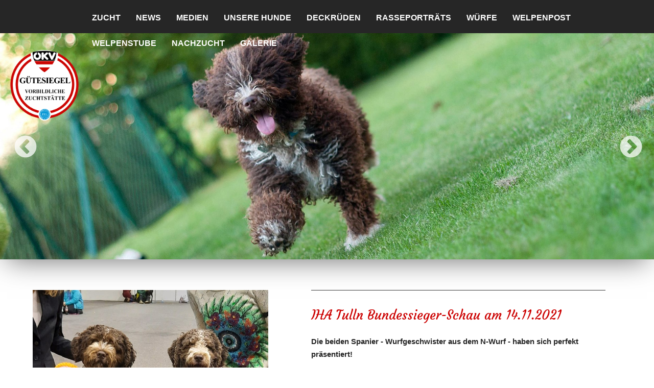

--- FILE ---
content_type: text/html; charset=utf-8
request_url: https://www.vom-lissfeld.at/news/detail/news/iha-tulln-bundessieger-schau-am-14112021/
body_size: 4763
content:
<!DOCTYPE html>
<html class="no-js" lang="de">
<head>

<meta http-equiv="Content-Type" content="text/html; charset=utf-8">
<!-- 
	This website is powered by TYPO3 - inspiring people to share!
	TYPO3 is a free open source Content Management Framework initially created by Kasper Skaarhoj and licensed under GNU/GPL.
	TYPO3 is copyright 1998-2019 of Kasper Skaarhoj. Extensions are copyright of their respective owners.
	Information and contribution at https://typo3.org/
-->

<base href="https://www.vom-lissfeld.at/">

<title>IHA Tulln  Bundessieger-Schau am 14.11.2021 : vom Lissfeld</title>
<meta property="og:title" content="IHA Tulln  Bundessieger-Schau am 14.11.2021" />
<meta property="og:type" content="article" />
<meta property="og:url" content="https://www.vom-lissfeld.at/news/detail/news/iha-tulln-bundessieger-schau-am-14112021/" />
<meta property="og:image" content="https://www.vom-lissfeld.at/fileadmin/_processed_/0/c/csm_2021_Tulln_Perros_dc2198909a.jpg" />
<meta property="og:image:width" content="500" />
<meta property="og:image:height" content="469" />
<meta name="description" content="Die beiden Spanier  -  Wurfgeschwister aus dem N-Wurf  -  haben sich perfekt präsentiert!" />
<meta property="og:description" content="Die beiden Spanier  -  Wurfgeschwister aus dem N-Wurf  -  haben sich perfekt präsentiert!" />
<meta name="generator" content="TYPO3 CMS">
<meta name="viewport" content="initial-scale=1.0, maximum-scale=1.0, user-scalable=0">


<link rel="stylesheet" type="text/css" href="https://www.vom-lissfeld.at/fileadmin/templates/ext/news/Css/news-basic.css?1510814079" media="all">
<link rel="stylesheet" type="text/css" href="https://www.vom-lissfeld.at/typo3temp/assets/css/d42b6e1bdf.css?1501135319" media="all">
<link rel="stylesheet" type="text/css" href="https://www.vom-lissfeld.at/typo3conf/ext/ke_search/res/ke_search_pi1.css?1494856818" media="all">
<link rel="stylesheet" type="text/css" href="https://www.vom-lissfeld.at/typo3conf/ext/cl_jquery_fancybox/Resources/Public/CSS/fancybox3/jquery.fancybox.min.css?1492002295" media="screen">
<link rel="stylesheet" type="text/css" href="https://www.vom-lissfeld.at/typo3conf/ext/powermail/Resources/Public/Css/Basic.css?1494503222" media="all">
<link rel="stylesheet" type="text/css" href="https://www.vom-lissfeld.at/typo3conf/ext/wc_gallery/Resources/Public/Css/wc-gallery.css?1457078219" media="all">
<link rel="stylesheet" type="text/css" href="https://www.vom-lissfeld.at/typo3conf/ext/wc_gallery/Resources/Public/Css/hover-min.css?1456299209" media="all">
<link rel="stylesheet" type="text/css" href="https://www.vom-lissfeld.at/fileadmin/templates/css/jquery-ui-1.10.4.custom.css?1438949095" media="all">
<link rel="stylesheet" type="text/css" href="https://www.vom-lissfeld.at/fileadmin/templates/css/bootstrap.css?1438947818" media="all">
<link rel="stylesheet" type="text/css" href="https://www.vom-lissfeld.at/fileadmin/templates/css/footable.bootstrap.min.css?1484414028" media="all">
<link rel="stylesheet" type="text/css" href="https://www.vom-lissfeld.at/fileadmin/templates/css/sweet-alert.css?1421571284" media="all">
<link rel="stylesheet" type="text/css" href="https://www.vom-lissfeld.at/fileadmin/templates/css/font-awesome.min.css?1466755070" media="all">
<link rel="stylesheet" type="text/css" href="https://www.vom-lissfeld.at/fileadmin/templates/css/slick.css?1438957636" media="all">
<link rel="stylesheet" type="text/css" href="https://www.vom-lissfeld.at/fileadmin/templates/css/slick-theme.css?1492000736" media="all">
<link rel="stylesheet" type="text/css" href="https://www.vom-lissfeld.at/fileadmin/templates/css/jquery.mmenu.all.css?1451511921" media="all">
<link rel="stylesheet" type="text/css" href="https://www.vom-lissfeld.at/fileadmin/templates/css/unite-gallery.css?1451848925" media="all">
<link rel="stylesheet" type="text/css" href="https://www.vom-lissfeld.at/fileadmin/templates/css/ug-theme-default.css?1451848999" media="all">
<link rel="stylesheet" type="text/css" href="https://www.vom-lissfeld.at/fileadmin/templates/outdatedbrowser/outdatedbrowser.min.css?1460980906" media="all">
<link rel="stylesheet" type="text/css" href="https://www.vom-lissfeld.at/typo3temp/ws_scss/main_b892c77fbe1bcf0064d94789f60395a5f30c9b9c.css?1768766711" media="all">



<script src="https://www.vom-lissfeld.at/fileadmin/templates/js/modernizr.js?1451821807" type="text/javascript"></script>
<script src="https://www.vom-lissfeld.at/typo3temp/assets/js/0dc34d954f.js?1733129356" type="text/javascript"></script>


<link rel="canonical" href="https://www.vom-lissfeld.at/news/detail/" />
<meta name="description" content="Die beiden Spanier  -  Wurfgeschwister aus dem N-Wurf  -  haben sich perfekt präsentiert!">
<meta name="rating" content="General">
<meta name="robots" content="index,follow">
<meta name="ICBM" content="47.2672788, 11.392774">
<meta name="geo.position" content="47.2672788;11.392774">
<meta name="geo.region" content="AT">
<meta name="geo.placename" content="Innsbruck">
</head>
<body>
<div id="outdated"></div>
<div class='wrapAll'>
  <div id='headerWrap' class="flexContainer">
    <div id='naviWrap' class="flexContainer">
      <div id='mobileNaviTriggerWrap'><a href='#mobileNaviTrigger' id='hamburger'><span></span></a></div>
      <div id='logo'><a href="https://www.vom-lissfeld.at/"><img src='/fileadmin/templates/images/logo.png' width='260' height='120' title='Vom Lissfeld - Zuchtstätte' alt='Vom Lissfeld - Zuchtstätte Logo' /></a></div>
      <div id='mainNavi'><ul class="nav navbar-nav"><li><a href="https://www.vom-lissfeld.at/" title="ÖKV-Gütesiegel Zuchtstätte &quot;vom Lissfeld&quot;">Zucht</a></li><li class="active"><a href="https://www.vom-lissfeld.at/news/" title="News">News</a></li><li><a href="https://www.vom-lissfeld.at/medien/" title="Medien">Medien</a></li><li class="dropdown"><a href="https://www.vom-lissfeld.at/unsere-hunde/havaneser/" title="Unsere Hunde" class="dropdown-toggle" data-toggle="dropdown">Unsere Hunde<b class="caret"></b></a><ul class="dropdown-menu"><li><a href="https://www.vom-lissfeld.at/unsere-hunde/havaneser/" title="Havaneser">Havaneser</a></li><li><a href="https://www.vom-lissfeld.at/unsere-hunde/spanischer-wasserhund/" title="Spanischer Wasserhund">Spanischer Wasserhund</a></li><li><a href="https://www.vom-lissfeld.at/unsere-hunde/portugiesischer-wasserhund/" title="Portugiesischer Wasserhund">Portugiesischer Wasserhund</a></li><li><a href="https://www.vom-lissfeld.at/unsere-hunde/mops/" title="Mops">Mops</a></li></ul></li><li class="dropdown"><a href="https://www.vom-lissfeld.at/deckrueden/havaneser/" title="Deckrüden" class="dropdown-toggle" data-toggle="dropdown">Deckrüden<b class="caret"></b></a><ul class="dropdown-menu"><li><a href="https://www.vom-lissfeld.at/deckrueden/havaneser/" title="Havaneser">Havaneser</a></li><li><a href="https://www.vom-lissfeld.at/deckrueden/spanischer-wasserhund/" title="Spanischer Wasserhund">Spanischer Wasserhund</a></li></ul></li><li class="dropdown"><a href="https://www.vom-lissfeld.at/rasseportraets/havaneser/" title="Rasseporträts" class="dropdown-toggle" data-toggle="dropdown">Rasseporträts<b class="caret"></b></a><ul class="dropdown-menu"><li><a href="https://www.vom-lissfeld.at/rasseportraets/havaneser/" title="Havaneser">Havaneser</a></li><li><a href="https://www.vom-lissfeld.at/rasseportraets/spanischer-wasserhund/" title="Spanischer Wasserhund">Spanischer Wasserhund</a></li><li><a href="https://www.vom-lissfeld.at/rasseportraets/portugiesischer-wasserhund/" title="Portugiesischer Wasserhund">Portugiesischer Wasserhund</a></li><li><a href="https://www.vom-lissfeld.at/rasseportraets/mops/" title="Mops">Mops</a></li></ul></li><li class="dropdown"><a href="https://www.vom-lissfeld.at/wuerfe/havaneser/" title="Würfe" class="dropdown-toggle" data-toggle="dropdown">Würfe<b class="caret"></b></a><ul class="dropdown-menu"><li><a href="https://www.vom-lissfeld.at/wuerfe/havaneser/" title="Havaneser">Havaneser</a></li><li><a href="https://www.vom-lissfeld.at/wuerfe/spanischer-wasserhund/" title="Spanischer Wasserhund">Spanischer Wasserhund</a></li><li><a href="https://www.vom-lissfeld.at/wuerfe/portugiesischer-wasserhund/" title="Portugiesischer Wasserhund">Portugiesischer Wasserhund</a></li><li><a href="https://www.vom-lissfeld.at/wuerfe/mops/" title="Mops">Mops</a></li><li><a href="https://www.vom-lissfeld.at/wuerfe/golden-retriever/" title="Golden Retriever">Golden Retriever</a></li></ul></li><li><a href="https://www.vom-lissfeld.at/welpenpost/" title="Welpenpost">Welpenpost</a></li><li class="dropdown"><a href="https://www.vom-lissfeld.at/welpenstube/havaneser/" title="Welpenstube" class="dropdown-toggle" data-toggle="dropdown">Welpenstube<b class="caret"></b></a><ul class="dropdown-menu"><li><a href="https://www.vom-lissfeld.at/welpenstube/havaneser/" title="Havaneser">Havaneser</a></li><li><a href="https://www.vom-lissfeld.at/welpenstube/spanischer-wasserhund/" title="Spanischer Wasserhund">Spanischer Wasserhund</a></li><li><a href="https://www.vom-lissfeld.at/welpenstube/portugiesischer-wasserhund/" title="Portugiesischer Wasserhund">Portugiesischer Wasserhund</a></li><li><a href="https://www.vom-lissfeld.at/welpenstube/mops/" title="Mops">Mops</a></li></ul></li><li class="dropdown"><a href="https://www.vom-lissfeld.at/nachzucht/havaneser/" title="Nachzucht" class="dropdown-toggle" data-toggle="dropdown">Nachzucht<b class="caret"></b></a><ul class="dropdown-menu"><li><a href="https://www.vom-lissfeld.at/nachzucht/havaneser/" title="Havaneser">Havaneser</a></li><li><a href="https://www.vom-lissfeld.at/nachzucht/spanischer-wasserhund/" title="Spanischer Wasserhund">Spanischer Wasserhund</a></li></ul></li><li><a href="https://www.vom-lissfeld.at/galerie/" title="Galerie">Galerie</a></li></ul></div>
    </div>
  </div>
  <div id='header' class='clearfix'>
<div id="c387" class="frame frame-default frame-type-dce_dceuid13 frame-layout-0"><div class="slickHeaderWrap" ><div id="slickSlider387" class="slickHeaderSlider slickHeaderSliderPosition" ><div class="slickSliderSingle" ><img src="https://www.vom-lissfeld.at/fileadmin/_processed_/d/1/csm_Lotti_c820116f79.jpg" width="1920" height="700" alt="" /></div><div class="slickSliderSingle" ><img src="https://www.vom-lissfeld.at/fileadmin/_processed_/8/e/csm_Fiona_Header_cd2e4ccf63.jpg" width="1920" height="700" alt="" /></div><div class="slickSliderSingle" ><img src="https://www.vom-lissfeld.at/fileadmin/_processed_/b/0/csm_Havis2_Welen_f73f6dde0f.jpg" width="1920" height="700" alt="" /></div><div class="slickSliderSingle" ><img src="https://www.vom-lissfeld.at/fileadmin/_processed_/5/9/csm_Emma_efac9d2b83.jpg" width="1920" height="700" alt="" /></div><div class="slickSliderSingle" ><img src="https://www.vom-lissfeld.at/fileadmin/_processed_/c/a/csm_DSC00575_c32849020d.jpg" width="1920" height="700" alt="" /></div><div class="slickSliderSingle" ><img src="https://www.vom-lissfeld.at/fileadmin/_processed_/0/1/csm_Havis2_e4f0064e95.jpg" width="1920" height="700" alt="" /></div><div class="slickSliderSingle" ><img src="https://www.vom-lissfeld.at/fileadmin/_processed_/5/2/csm_DSC02452_5d4fc088cd.jpg" width="1920" height="700" alt="" /></div><div class="slickSliderSingle" ><img src="https://www.vom-lissfeld.at/fileadmin/_processed_/6/e/csm_Topleiste_0e60eb5466.jpg" width="1920" height="700" alt="" /></div></div><script>
        window.addEventListener("load", slickSlider387, false);
        function slickSlider387 () {
          
          $("#slickSlider387").slick({
            dots: true,
            infinite: true,
            speed: 1000,
            arrows: true,
            slidesToShow: 1,
            adaptiveHeight: true,
        variableWidth: false,
        centerMode: false,
            autoplay: true,
            autoplaySpeed: 3000
          });
          $('.slickHeaderSlider').show();
        }
      </script></div></div>

</div>
  <div id='main' class='clearfix'>
    
<div id="c397" class="frame frame-default frame-type-list frame-layout-0"><div class="news news-single"><div class="article" itemscope="itemscope" itemtype="http://schema.org/Article"><div class='newsImage'><!-- fal media files --><div class="news-img-wrap"><div class="outer"><div class="mediaelement mediaelement-image"><a href="https://www.vom-lissfeld.at/fileadmin/_processed_/0/c/csm_2021_Tulln_Perros_f339a14491.jpg" title="" class="lightbox" rel=""><img src="https://www.vom-lissfeld.at/fileadmin/userdaten/bilder/News/2021_Tulln_Perros.jpg" width="898" height="841" alt="" /></a></div></div><div class="outer"><div class="mediaelement mediaelement-image"><a href="https://www.vom-lissfeld.at/fileadmin/_processed_/f/1/csm_2021_Tulln_Pillo_9f7e5591f1.jpg" title="" class="lightbox" rel=""><img src="https://www.vom-lissfeld.at/fileadmin/userdaten/bilder/News/2021_Tulln_Pillo.jpg" width="960" height="720" alt="" /></a></div></div></div></div><div class='newsContent'><div class="header"><h2 itemprop="headline">IHA Tulln  Bundessieger-Schau am 14.11.2021</h2></div><!-- teaser --><div class="teaser-text" itemprop="description"><p>Die beiden Spanier  -  Wurfgeschwister aus dem N-Wurf  -  haben sich perfekt präsentiert!</p></div><!-- main text --><div class="news-text-wrap" itemprop="articleBody"><p>Never Enough Nini vom Lissfeld&nbsp;(Besitzerin:&nbsp; Bianca Gebetsberger) wurde mit V1, CAC, CACIB, BOS bewertet;</p><p>ihr Bruder Never Give Up vom Lissfeld &quot;Pillo&quot;&nbsp;(Besitzer: Familie Rösner) mit V1, CAC, CACIB und BOB.</p><p>Richterin: Mag. H. Maissen-Jarisch</p><p>&nbsp;</p><p>Herzliche Gratulation den stolzen Besitzern!</p><p>&nbsp;</p><p>&nbsp;</p><p>&quot;Pillo&quot; ist nach diesem aufregenden Tag rechtschaffen müde.</p><p>Aber auf diesen Lorbeeren lässt sich auch wirklich gut ruhen. ;-)</p></div><!-- related things --><div class="news-related-wrap"></div><div class="footer"><p><!-- date --><span class="news-single-date"><time datetime="2021-11-14">
							14.11.2021
							<meta itemprop="datePublished" content="2021-11-14" /></time></span></p></div><!-- Link Back --><div class="news-backlink-wrap"><a href="https://www.vom-lissfeld.at/news/">
						Zurück zur Übersicht
					</a></div></div></div></div></div>


  </div>
  <div id='footer' class='clearfix'>
    <div class='csc-lightgrey'>
      <div class='footerGap'>
        <div id='links'>
<div id="c524" class="frame frame-default frame-type-dce_dceuid50 frame-layout-0"><div class="tx-dce-pi1"><div class="textWrap"><div class="heading2"><h2>Hundezuchtverbände</h2></div><div class="txt"><p>Österreichischer Kynologenverband<br /><a href="http://www.oekv.at/" target="_blank">www.oekv.at</a><br /> &nbsp;<br /> Zwerggriffon-Löwchen-Havaneser Club Austria<br /><a href="https://www.gesellschaftshunde.com/" target="_blank">www.gesellschaftshunde.com</a><br /><br /> Österreichischer Mopsclub<br /><a href="https://www.mops.at/" target="_blank">www.mops.at</a></p></div></div></div></div>

</div>
        <div id='contact'>
<div id="c388" class="frame frame-default frame-type-dce_dceuid15 frame-layout-0"><header><h2 class="">
				Kontakt
			</h2></header><div class="tx-dce-pi1"><div itemscope itemtype="http://schema.org/LocalBusiness"><h3><span itemprop="name">Dr. Christa &amp; Veronika Kubasta</span></h3><div style='margin-bottom: 6px;' itemprop="address" itemscope itemtype="http://schema.org/PostalAddress"><span itemprop="streetAddress">Spaunstraße 64</span><br /><span itemprop="postalCode">4020 </span><span itemprop="addressRegion">Linz</span><br /><span itemprop="addressCountry">Österreich</span></div>
  
  
    Tel: <span itemprop="telephone">+43(0)732 348630</span><br />
  
  
    E-Mail: <a itemprop="email" href="mailto:havaneser@vom-lissfeld.at">havaneser@vom-lissfeld.at</a><br />
  
  
    www: <a itemprop="url" href="http://www.vom-lissfeld.at">www.vom-lissfeld.at</a></div></div></div>

</div>
      </div>
    </div>
    <div class='csc-darkgrey'>
      <div class='footerGap'>
        <div id='copyright'>
<div id="c333" class="frame frame-default frame-type-text frame-layout-0"><p>© 1999 - 2016 Online Cooperation ccm&nbsp;GmbH</p></div>

</div>
        <div id='social'></div>
        <div id='metaNavi'>
<div id="c332" class="frame frame-default frame-type-menu_subpages frame-layout-0"><ul><li><a href="https://www.vom-lissfeld.at/impressum/" title="Impressum"><span>Impressum</span></a></li><li><a href="https://www.vom-lissfeld.at/datenschutz/" title="Datenschutz"><span>Datenschutz</span></a></li><li><a href="https://www.vom-lissfeld.at/sitemap/" title="Sitemap"><span>Sitemap</span></a></li></ul></div>

</div>
      </div>
    </div>
  </div>
  <div id='invisible'>
    <nav id='mobileNavi'><ul><li><a href="https://www.vom-lissfeld.at/" title="Zucht">Zucht</a></li><li class='Selected'><a href="https://www.vom-lissfeld.at/news/" class="current">News</a></li><li><a href="https://www.vom-lissfeld.at/medien/" title="Medien">Medien</a></li><li><a href="https://www.vom-lissfeld.at/unsere-hunde/havaneser/" title="Unsere Hunde">Unsere Hunde</a><ul><li><a href="https://www.vom-lissfeld.at/unsere-hunde/havaneser/" title="Havaneser">Havaneser</a></li><li><a href="https://www.vom-lissfeld.at/unsere-hunde/spanischer-wasserhund/" title="Spanischer Wasserhund">Spanischer Wasserhund</a></li><li><a href="https://www.vom-lissfeld.at/unsere-hunde/portugiesischer-wasserhund/" title="Portugiesischer Wasserhund">Portugiesischer Wasserhund</a></li><li><a href="https://www.vom-lissfeld.at/unsere-hunde/mops/" title="Mops">Mops</a></li></ul></li><li><a href="https://www.vom-lissfeld.at/deckrueden/havaneser/" title="Deckrüden">Deckrüden</a><ul><li><a href="https://www.vom-lissfeld.at/deckrueden/havaneser/" title="Havaneser">Havaneser</a></li><li><a href="https://www.vom-lissfeld.at/deckrueden/spanischer-wasserhund/" title="Spanischer Wasserhund">Spanischer Wasserhund</a></li></ul></li><li><a href="https://www.vom-lissfeld.at/rasseportraets/havaneser/" title="Rasseporträts">Rasseporträts</a><ul><li><a href="https://www.vom-lissfeld.at/rasseportraets/havaneser/" title="Havaneser">Havaneser</a></li><li><a href="https://www.vom-lissfeld.at/rasseportraets/spanischer-wasserhund/" title="Spanischer Wasserhund">Spanischer Wasserhund</a></li><li><a href="https://www.vom-lissfeld.at/rasseportraets/portugiesischer-wasserhund/" title="Portugiesischer Wasserhund">Portugiesischer Wasserhund</a></li><li><a href="https://www.vom-lissfeld.at/rasseportraets/mops/" title="Mops">Mops</a></li></ul></li><li><a href="https://www.vom-lissfeld.at/wuerfe/havaneser/" title="Würfe">Würfe</a><ul><li><a href="https://www.vom-lissfeld.at/wuerfe/havaneser/" title="Havaneser">Havaneser</a></li><li><a href="https://www.vom-lissfeld.at/wuerfe/spanischer-wasserhund/" title="Spanischer Wasserhund">Spanischer Wasserhund</a></li><li><a href="https://www.vom-lissfeld.at/wuerfe/portugiesischer-wasserhund/" title="Portugiesischer Wasserhund">Portugiesischer Wasserhund</a></li><li><a href="https://www.vom-lissfeld.at/wuerfe/mops/" title="Mops">Mops</a></li><li><a href="https://www.vom-lissfeld.at/wuerfe/golden-retriever/" title="Golden Retriever">Golden Retriever</a></li></ul></li><li><a href="https://www.vom-lissfeld.at/welpenpost/" title="Welpenpost">Welpenpost</a></li><li><a href="https://www.vom-lissfeld.at/welpenstube/havaneser/" title="Welpenstube">Welpenstube</a><ul><li><a href="https://www.vom-lissfeld.at/welpenstube/havaneser/" title="Havaneser">Havaneser</a></li><li><a href="https://www.vom-lissfeld.at/welpenstube/spanischer-wasserhund/" title="Spanischer Wasserhund">Spanischer Wasserhund</a></li><li><a href="https://www.vom-lissfeld.at/welpenstube/portugiesischer-wasserhund/" title="Portugiesischer Wasserhund">Portugiesischer Wasserhund</a></li><li><a href="https://www.vom-lissfeld.at/welpenstube/mops/" title="Mops">Mops</a></li></ul></li><li><a href="https://www.vom-lissfeld.at/nachzucht/havaneser/" title="Nachzucht">Nachzucht</a><ul><li><a href="https://www.vom-lissfeld.at/nachzucht/havaneser/" title="Havaneser">Havaneser</a></li><li><a href="https://www.vom-lissfeld.at/nachzucht/spanischer-wasserhund/" title="Spanischer Wasserhund">Spanischer Wasserhund</a></li></ul></li><li><a href="https://www.vom-lissfeld.at/galerie/" title="Galerie">Galerie</a></li></ul></nav>
    <div id='mobileNaviPhone'><a href='tel:+43732348630'><span class="glyphicon glyphicon-earphone" aria-hidden="true"></span> +43 732-34 86 30 (Dr. Christa Kubasta)</a><br /><br /> <a href='tel:+436803178976'><span class="glyphicon glyphicon-earphone" aria-hidden="true"></span> +43 680-31 78 97 6 (Veronika Kubasta LL.B.BSc)</a></div>
  </div>
</div>
<script id="powermail_marketing_information" data-pid="60" data-language="0"></script>
<script src="https://code.jquery.com/jquery-3.2.1.min.js" type="text/javascript"></script>
<script src="https://code.jquery.com/ui/1.12.1/jquery-ui.min.js" type="text/javascript"></script>
<script src="https://www.vom-lissfeld.at/typo3conf/ext/cl_jquery_fancybox/Resources/Public/JavaScript/jquery.mousewheel-3.0.6.pack.js?1492002295" type="text/javascript"></script>
<script src="https://www.vom-lissfeld.at/typo3conf/ext/cl_jquery_fancybox/Resources/Public/JavaScript/fancybox3/jquery.fancybox.min.js?1492002295" type="text/javascript"></script>
<script src="https://www.vom-lissfeld.at/typo3conf/ext/cl_jquery_fancybox/Resources/Public/JavaScript/fancybox3/helper.js?1492002295" type="text/javascript"></script>
<script src="https://www.vom-lissfeld.at/typo3conf/ext/powermail/Resources/Public/JavaScripts/Powermail/Marketing.min.js?1494503222" type="text/javascript"></script>
<script src="https://www.vom-lissfeld.at/typo3conf/ext/wc_gallery/Resources/Public/Js/main.js?1491997893" type="text/javascript"></script>
<script src="https://www.vom-lissfeld.at/fileadmin/templates/js/classie.js?1438947430" type="text/javascript"></script>
<script src="https://www.vom-lissfeld.at/fileadmin/templates/js/footable.min.js?1484414028" type="text/javascript"></script>
<script src="https://www.vom-lissfeld.at/fileadmin/templates/js/sweet-alert.min.js?1421571284" type="text/javascript"></script>
<script src="https://www.vom-lissfeld.at/fileadmin/templates/js/slick.js?1481025290" type="text/javascript"></script>
<script src="https://www.vom-lissfeld.at/fileadmin/templates/js/jquery.mmenu.min.all.js?1425535436" type="text/javascript"></script>
<script src="https://www.vom-lissfeld.at/fileadmin/templates/js/picturefill.min.js?1451599950" type="text/javascript"></script>
<script src="https://www.vom-lissfeld.at/fileadmin/templates/js/unitegallery.min.js?1449261844" type="text/javascript"></script>
<script src="https://www.vom-lissfeld.at/fileadmin/templates/js/ug-theme-default.js?1449261844" type="text/javascript"></script>
<script src="https://www.vom-lissfeld.at/fileadmin/templates/js/ug-theme-tiles.js?1449261844" type="text/javascript"></script>
<script src="https://www.vom-lissfeld.at/fileadmin/templates/outdatedbrowser/outdatedbrowser.min.js?1457347866" type="text/javascript"></script>
<script src="https://www.vom-lissfeld.at/fileadmin/templates/js/outdatedbrowser.js?1460980998" type="text/javascript"></script>
<script src="https://www.vom-lissfeld.at/fileadmin/templates/js/main.js?1662025840" type="text/javascript"></script>
<script src="https://www.vom-lissfeld.at/typo3temp/assets/js/5349cc8de7.js?1496378636" type="text/javascript"></script>

<!--[if lte IE 7 ]>
      <script type="text/javascript" src="/fileadmin/templates/js/border-box.js"></script>
      <script type="text/javascript" src="/fileadmin/templates/js/selectivizr-min.js"></script>
      <![endif]-->
      
      <script>

      </script>
    
<script>
  

</script>
</body>
</html>

--- FILE ---
content_type: text/css
request_url: https://www.vom-lissfeld.at/typo3temp/ws_scss/main_b892c77fbe1bcf0064d94789f60395a5f30c9b9c.css?1768766711
body_size: 5313
content:
/* scss examples  */
@font-face {
  font-family: 'Francois One';
  font-style: normal;
  font-weight: 400;
  font-display: swap;
  src: url('/fileadmin/templates/fonts/francois/Francois-One-Regular.eot');
  /* IE9 */
  src: url('/fileadmin/templates/fonts/francois/Francois-One-Regular.eot?#iefix') format('embedded-opentype'), url('/fileadmin/templates/fonts/francois/Francois-One-Regular.woff2') format('woff2'), url('/fileadmin/templates/fonts/francois/Francois-One-Regular.woff') format('woff'), url('/fileadmin/templates/fonts/francois/Francois-One-Regular.ttf') format('truetype'), url('/fileadmin/templates/fonts/francois/Francois-One-Regular.svg#FrancoisOne') format('svg');
  /* IE6-IE8 */
  /* Modern Browsers */
  /* Modern Browsers */
  /* Safari, Android, iOS */
  /* Legacy iOS */ }

@font-face {
  font-family: 'Courgette';
  font-style: normal;
  font-weight: 400;
  font-display: swap;
  src: url('/fileadmin/templates/fonts/courgette/Courgette-Regular.eot');
  /* IE9 */
  src: url('/fileadmin/templates/fonts/courgette/Courgette-Regular.eot?#iefix') format('embedded-opentype'), url('/fileadmin/templates/fonts/courgette/Courgette-Regular.woff2') format('woff2'), url('/fileadmin/templates/fonts/courgette/Courgette-Regular.woff') format('woff'), url('/fileadmin/templates/fonts/courgette/Courgette-Regular.ttf') format('truetype'), url('/fileadmin/templates/fonts/courgette/Courgette-Regular.svg#Courgette') format('svg');
  /* IE6-IE8 */
  /* Modern Browsers */
  /* Modern Browsers */
  /* Safari, Android, iOS */
  /* Legacy iOS */ }

.csc-lightgrey h1, .csc-darkgrey h1, .csc-lightgrey h2, .csc-darkgrey h2, .csc-lightgrey h3, .csc-darkgrey h3, .csc-lightgrey h4, .csc-darkgrey h4, .csc-lightgrey h5, .csc-darkgrey h5, .csc-lightgrey p, .csc-darkgrey p {
  color: #262626;
  padding: 0; }
  .csc-lightgrey .textWrap, .csc-darkgrey .textWrap {
    text-align: center; }
  .csc-lightgrey .footerGap .textWrap, .csc-darkgrey .footerGap .textWrap {
    text-align: left;
    line-height: 150%; }
  .csc-lightgrey .footerGap .textWrap h2, .csc-darkgrey .footerGap .textWrap h2, .csc-lightgrey #contact h3, .csc-darkgrey #contact h3 {
    font-size: 17px;
    padding-bottom: 10px; }
  .csc-lightgrey a, .csc-darkgrey a {
    color: #fff;
    text-decoration: underline; }

.csc-darkgrey h1, .csc-darkgrey h2, .csc-darkgrey h3, .csc-darkgrey h4, .csc-darkgrey h5, .csc-darkgrey p {
  color: #fff; }
  .csc-darkgrey h3 {
    padding-bottom: 20px; }
  .csc-darkgrey h2 {
    padding: 10px 0 20px 0; }

#main .csc-lightgrey h3 {
  padding-bottom: 20px; }
  #main .csc-lightgrey h2 {
    padding: 10px 0 20px 0;
    color: #c00; }
  #main .csc-lightgrey h1 {
    padding: 0 0 10px 0; }
/****************************************
 ************ basic settings ************
 ****************************************/
*, *:before, *:after {
  padding: 0;
  margin: 0;
  -webkit-box-sizing: border-box;
  -moz-box-sizing: border-box;
  box-sizing: border-box; }

html {
  margin: 0;
  padding: 0;
  overflow-x: hidden; }

body, nav, a, p {
  margin: 0;
  padding: 0; }

body {
  font-family: Arial, sans-serif;
  font-size: 16px;
  font-size: 1.6rem;
  font-weight: normal;
  line-height: 160% !important;
  color: #000; }

h1, h2, h3, h4, h5 {
  margin: 0;
  font-family: 'Courgette', cursive;
  line-height: 150%; }

h1 {
  padding: 0 0 10px 0;
  font-size: 40px;
  color: #262626;
  font-family: 'Francois One', sans-serif; }

h2 a, h3 a, a:hover h3, h4 a, h5 a {
  color: #c00;
  -webkit-transition: all 0.3s ease-in;
  -moz-transition: all 0.3s ease-in;
  -o-transition: all 0.3s ease-in; }

h2 {
  padding: 10px 0 20px 0;
  font-size: 25px;
  color: #c00; }

h3.center {
  text-align: center;
  padding-bottom: 20px; }

h3 {
  padding: 0px 0 0px 0;
  font-size: 20px;
  color: #262626; }

h4, h5 {
  padding: 10px;
  font-size: 16px;
  color: #262626; }

ol, ul {
  margin: 0;
  padding: 0 0 0 20px; }

img {
  max-width: 100%;
  height: auto;
  width: auto; }

a, a:active {
  text-decoration: none; }

a:hover {
  text-decoration: underline; }

*:focus, *:active {
  outline: none !important; }

iframe {
  max-width: 100%; }

caption {
  font-style: italic; }

.t3js-icon img {
  height: 16px;
  width: 16px; }

.flexContainer, .flexContainer768, .footerGap, #metaNavi ul {
  display: flex; }

.csc-darkgrey {
  background-color: #333;
  color: #262626; }

.coloredtext {
  color: red; }

.csc-lightgrey {
  background-color: #efefef;
  color: #262626; }

.csc-grey {
  background-color: #ccc; }
/****************************************
 *********** DCE Slick Slider ***********
 ****************************************/
/****************************************
 **************** Layout ****************
 ****************************************/
/***** navigation *****/

#naviWrap {
  padding: 10px;
  position: absolute;
  width: 100%;
  z-index: 1000;
  background-color: #262626;
  -webkit-box-pack: justify;
  -ms-flex-pack: justify;
  justify-content: space-between;
  -webkit-box-align: start;
  -ms-flex-align: start;
  align-items: flex-start;
  max-height: 65px; }

.navbar-nav {
  font-weight: bold;
  text-transform: uppercase; }

.navbar-nav > li > a {
  color: #fff;
  text-decoration: none;
  -webkit-transition: all 0.3s ease-in;
  -moz-transition: all 0.3s ease-in;
  -o-transition: all 0.3s ease-in; }

.navbar-nav > li > a:hover {
  background-color: transparent;
  color: #c00;
  -webkit-transition: all 0.3s ease-in;
  -moz-transition: all 0.3s ease-in;
  -o-transition: all 0.3s ease-in; }

.nav > li > a:hover, .nav > li > a:focus {
  background-color: transparent; }

.dropdown-menu {
  background-color: #262626;
  border: 0; }

.dropdown-menu > li > a {
  color: #fff;
  -webkit-transition: all 0.3s ease-in;
  -moz-transition: all 0.3s ease-in;
  -o-transition: all 0.3s ease-in; }

.dropdown-menu > li > a:hover {
  background-color: #fff;
  -webkit-transition: all 0.3s ease-in;
  -moz-transition: all 0.3s ease-in;
  -o-transition: all 0.3s ease-in; }

.dropdown-menu > .active > a, .dropdown-menu > .active > a:hover, .dropdown-menu > .active > a:focus {
  color: #262626;
  text-decoration: none;
  background-color: #fff;
  outline: 0; }
/***** logo *****/
#logo {
  position: relative;
  top: 75px;
  left: 0px;
  max-width: 50%;
  text-align: center; }

#logo {
  flex-grow: 1; }

#logo a {
  display: inline-block; }

#logo a img {
  max-width: 155px; }

#mainNavi {
  flex-grow: 1; }

#langNavi ul {
  -webkit-box-pack: justify;
  -ms-flex-pack: justify;
  justify-content: space-between;
  list-style: none; }

#langNavi ul li {
  padding-left: 8px; }
/***** header *****/
#header {
  padding-top: 41px;
  -webkit-box-shadow: 0px 14px 51px -13px rgba(0, 0, 0, 0.58);
  -moz-box-shadow: 0px 14px 51px -13px rgba(0, 0, 0, 0.58);
  box-shadow: 0px 14px 51px -13px rgba(0, 0, 0, 0.58); }
/***** content *****/
#clickpath {
  margin: 0; }

#main {
  padding-top: 30px; }

#main .frame {
  padding: 30px 0px;
  margin: 0 auto;
  max-width: 1280px; }

#main .frame.lessPadding {
  padding: 0px 0px 30px 0; }

.flexContainer768 {
  display: -webkit-box;
  display: -webkit-flex;
  display: -ms-flexbox;
  display: flex;
  max-width: 1280px;
  margin: 0 auto; }

.col2item {
  padding: 0 3% 0 0%;
  width: 50%; }

.col2item.last, .col3item.last {
  padding-right: 0; }

.col3item {
  padding: 0 3% 0 0%;
  width: 33.33%; }

#main .csc-sitemap {
  max-width: 50%; }

#links {
  display: block;
  flex-grow: 2;
  padding-right: 20px; }
/*
 #sitemap ul {
 padding: 0;
 }
 #sitemap ul ul {
 padding-left: 20px;
 }
 #sitemap ul ul ul {
 @extend .flexContainer;
 flex-flow: flex-start;
 }
 #sitemap ul ul ul li {
 padding-right: 10px;
 }
 */
#contact {
  flex-grow: 1;
  line-height: 150%; }

#contact header {
  display: none; }

#metaNavi ul li {
  padding-left: 10px; }

#metaNavi ul li a {
  color: #fff;
  text-decoration: none;
  -webkit-transition: all 0.3s ease-in;
  -moz-transition: all 0.3s ease-in;
  -o-transition: all 0.3s ease-in; }

#metaNavi ul li a:hover {
  color: #c00;
  -webkit-transition: all 0.3s ease-in;
  -moz-transition: all 0.3s ease-in;
  -o-transition: all 0.3s ease-in; }
/***** footer *****/
#footer {
  font-size: 14px; }

#footer .firstWrap {
  background-color: #c00;
  padding: 30px;
  color: #262626; }

#footer .secondWrap {
  background-color: #333;
  padding: 15px;
  color: #262626; }

#footer .csc-lightgrey {
  padding: 30px 10px; }

#footer .csc-darkgrey {
  padding: 15px 10px; }

#footer a {
  color: #262626; }

#footer ul li {
  list-style-type: none; }

.footerGap {
  max-width: 1280px;
  margin: 0 auto;
  justify-content: space-between; }

#copyright, #social {
  text-align: center;
  margin-bottom: 10px; }

#metaNavi ul {
  padding: 0;
  justify-content: space-around; }
/****************************************
 ************** news **************
 ****************************************/
.news .article {
  padding-bottom: 15px;
  margin-bottom: 15px;
  display: -webkit-box;
  display: -ms-flexbox;
  display: flex;
  -webkit-box-pack: justify;
  -ms-flex-pack: justify;
  justify-content: space-between;
  flex-direction: row; }

.news .footer {
  border-top: 0;
  color: #efefef; }

span.news-list-date {
  color: #333; }

.news .header {
  width: 100%;
  position: relative;
  border-top: solid 1px #333;
  padding-top: 20px; }

.news .header a:hover {
  color: #262626; }

.news-related-wrap {
  margin: 50px 0; }

.news-related {
  width: 100%;
  padding: 20px 5px;
  border: 0;
  display: table-cell;
  background-color: #efefef; }

.news-related h3 {
  margin-bottom: 20px !important;
  text-align: center; }

.news-related ul {
  list-style-type: none; }

.more {
  text-align: left;
  display: block;
  text-decoration: none !important;
  margin-top: 40px;
  font-weight: 400;
  cursor: pointer;
  background: #c00;
  width: 50%;
  padding: 5px;
  text-align: center;
  color: #fff; }

.more:hover {
  background: #262626;
  color: #fff; }

.news-single .article .news-img-wrap {
  float: none;
  width: 100%;
  margin: 0 0 0 0; }

.news.news-single .newsImage {
  max-width: 45%;
  padding-right: 5%; }

.news-single-date {
  text-align: right;
  width: 100%;
  border-top: solid 1px;
  margin: 20px 0;
  padding-top: 10px;
  color: #262626; }

.news-single .teaser-text {
  font-size: 15px;
  color: #262626;
  font-weight: bold;
  padding-bottom: 30px; }

.news .article .news-img-wrap .outer {
  margin-bottom: 20px; }

.news .article .news-img-wrap a {
  display: block;
  float: none;
  padding: 0;
  border: 0;
  background: transparent;
  text-align: center; }

.news.news-single .article h3 {
  margin-bottom: 5px;
  border-bottom: solid 1px #efefef;
  padding-bottom: 5px; }

.newsImg {
  padding-right: 5%; }

.newsImg, .newsContent {
  width: 50%; }

.news-backlink-wrap {
  background-color: #262626;
  padding: 5px;
  text-align: center;
  border: solid 1px #262626;
  -webkit-transition: all 0.3s ease-in;
  -moz-transition: all 0.3s ease-in;
  -o-transition: all 0.3s ease-in;
  margin-bottom: 50px; }

.news-backlink-wrap:hover {
  background-color: #fff;
  color: #262626;
  -webkit-transition: all 0.3s ease-in;
  -moz-transition: all 0.3s ease-in;
  -o-transition: all 0.3s ease-in; }

.news-backlink-wrap a {
  color: #fff;
  -webkit-transition: all 0.3s ease-in;
  -moz-transition: all 0.3s ease-in;
  -o-transition: all 0.3s ease-in; }

.news-backlink-wrap a:hover, .news-backlink-wrap:hover a {
  color: #262626;
  -webkit-transition: all 0.3s ease-in;
  -moz-transition: all 0.3s ease-in;
  -o-transition: all 0.3s ease-in; }
/****************************************
 ************** dce **************
 ****************************************/
.elementWrap.abstand {
  padding-top: 70px; }

.elementWrap.link {
  margin-bottom: 30px; }

.elementWrap {
  display: -webkit-box;
  display: -ms-flexbox;
  display: flex;
  -webkit-box-pack: justify;
  -ms-flex-pack: justify;
  justify-content: space-between; }

.innerWrap {
  display: -webkit-box;
  display: -ms-flexbox;
  display: flex;
  -webkit-box-pack: justify;
  -ms-flex-pack: justify;
  justify-content: space-between; }

.text {
  line-height: 150%;
  /*padding: 0 70px 30px 150px;*/
  padding: 0 30px 30px 0px;
  max-width: 720px; }

.text.customerTestimonials {
  line-height: 120%;
  padding: 0 70px 30px 150px;
  max-width: 900px; }

.elementWrap.link {
  display: -webkit-box;
  display: -ms-flexbox;
  display: flex;
  -webkit-box-pack: justify;
  -ms-flex-pack: justify;
  justify-content: space-between;
  flex-wrap: wrap;
  position: relative; }

.imageHeadline {
  width: 100%;
  display: flex;
  align-items: center;
  position: absolute;
  max-height: 530px;
  height: 100%;
  left: 0;
  right: 0;
  top: 0;
  bottom: 0; }

.imageHeadline a {
  width: 100%; }

.imageHeadline h3 {
  font-size: 80px;
  text-align: center;
  background-color: rgba(250, 250, 250, 0.4);
  padding: 10px; }

.bildHeadline {
  width: 100%;
  max-height: 530px;
  height: 100%;
  max-width: 100%; }

.bild {
  max-width: 530px;
  width: 100%; }

.fullCoverImage {
  background-size: cover;
  background-position: center center;
  height: 100%;
  width: auto;
  background-size: cover;
  background-position: center center;
  height: 100%;
  width: auto;
  min-height: 530px; }

.fullCoverImage.link {
  min-height: 300px; }

span.ui-accordion-header-icon.ui-icon.ui-icon-triangle-1-e.link {
  float: left;
  clear: both;
  margin-right: 15px; }

.textfull {
  line-height: 120%;
  padding: 0 70px 30px 150px;
  width: 100%; }
/***** Accordion *****/
.dce-accordion {
  margin-bottom: 50px; }

.ui-state-default, .ui-widget-content .ui-state-default, .ui-widget-header .ui-state-default {
  border: 0;
  background: #efefef;
  font-weight: normal;
  color: #262626; }

.ui-accordion .ui-accordion-content {
  padding: 20px 20px 0 20px;
  border-top: 0;
  overflow: auto;
  border: 0;
  font-size: 14px;
  line-height: 150%; }
/***** Powermail *****/
.tx-powermail .container-fluid {
  padding-right: 0;
  padding-left: 0; }

.powermail_field {
  margin-bottom: 10px; }

.nolabel label {
  display: none; }

.nolabel input, .nolabel textarea {
  padding: 8px 8px 8px 30px;
  width: 100%;
  background-color: #efefef;
  border: 0; }

input.powermail_captcha {
  width: 50%; }

input.powermail_submit {
  background-color: #262626;
  color: #fff;
  width: 100%; }

input.powermail_submit {
  background-color: #262626;
  color: #fff;
  width: 100%;
  border: 0;
  padding: 8px 8px 8px 30px;
  -webkit-transition: all 0.3s ease-in;
  -moz-transition: all 0.3s ease-in;
  -o-transition: all 0.3s ease-in; }

input.powermail_submit:hover {
  background-color: #c00;
  -webkit-transition: all 0.3s ease-in;
  -moz-transition: all 0.3s ease-in;
  -o-transition: all 0.3s ease-in; }

.powermail_fieldwrap.powermail_fieldwrap_type_submit {
  margin: 25px 0 35px 0; }

legend.powermail_legend {
  padding: 10px 0 10px 0;
  font-family: 'Courgette', cursive;
  font-size: 25px;
  color: #c00; }
/***** something else *****/
.ug-lightbox-compact .ug-textpanel-title, .ug-lightbox-compact .ug-textpanel-description {
  color: #fff; }

.caret {
  display: none; }

article, aside, details, figcaption, figure, footer, header, hgroup, main, menu, nav, section, summary {
  display: block;
  padding: 0 5%; }

.cc_container .cc_btn, .cc_container .cc_btn:visited {
  color: #fff !important;
  background-color: #c00 !important; }

code {
  padding: 2px 4px;
  font-size: 90%;
  color: #c00;
  background-color: #f9f2f4;
  border-radius: 4px; }

#invisible {
  display: none; }
/*
 #cookie-bar {
 z-index: 20000;
 bottom: 0;
 position: fixed;
 width: 100%;
 min-height: 32px;
 margin: 0;
 }
 */
.dropdown:hover .dropdown-menu {
  display: block;
  margin-top: 0; }

a {
  color: #c00;
  text-decoration: none;
  -webkit-transition: all 0.3s ease-in;
  -moz-transition: all 0.3s ease-in;
  -o-transition: all 0.3s ease-in; }

a:hover {
  text-decoration: none;
  color: #262626;
  -webkit-transition: all 0.3s ease-in;
  -moz-transition: all 0.3s ease-in;
  -o-transition: all 0.3s ease-in; }

.slickHeaderSlider {
  display: none; }

.slickHeaderSlider.slick-initialized {
  display: block; }

.slick-slider {
  margin-bottom: 0px; }

.slick-dots {
  bottom: 10px; }

.frame-type-menu_sitemap {
  color: #fff; }

.frame-type-menu_sitemap ul {
  list-style-type: square;
  text-transform: uppercase;
  max-width: 300px;
  margin: 0 auto; }
/*.frame-type-menu_sitemap ul li ul {
 display: -webkit-box;
 display: -ms-flexbox;
 display: flex;
 -webkit-box-pack: justify;
 -ms-flex-pack: justify;
 justify-content: space-between;
 list-style-type: disc;
 color: #fff;
 text-transform: none;
 flex-direction: row;
 }*/
.frame-type-menu_sitemap ul li ul {
  color: #fff;
  text-transform: none; }

.frame-type-menu_sitemap a {
  text-decoration: none; }
/****************************************
 ************** responsive **************
 ****************************************/
@media screen and (max-width: 1300px) {
  .textWrap, .elementWrap, .news.news-single, .news {
    margin: 0 5%; }

  #main .frame.lessPadding {
    padding: 0 5% 30px 5%; }

  .frame-type-menu_sitemap {
    color: #fff;
    padding: 30px 5% !important;
    max-width: 1280px; }

  .tx-powermail .container-fluid {
    padding-right: 5%;
    padding-left: 5%; } }

@media screen and (max-width: 1280px) {
  /***** DCE Slick Slider *****/
    .slickSliderContent {
      left: 10%;
      bottom: 80px; }
    .SliderTeaser {
      font-size: 30px;
      line-height: 34px; }
    .slickSliderContent header {
      font-size: 80px;
      line-height: 100px; }
    .flexContainer768 {
      padding: 0 5%; } }

@media screen and (max-width: 1170px) {
  .nav > li > a {
    padding: 10px 10px; }

  .imageHeadline h3 {
    font-size: 50px; } }

@media screen and (max-width: 1024px) {
  /****************************************
   ************* mobile navi **************
   ****************************************/
  /***** DCE Slick Slider *****/
  /***** logo *****/
    .col3item {
      width: 100%; }
    .col3item.last .elementWrap.link {
      margin-bottom: 30px; }
    .elementWrap, .flexContainer768 {
      flex-direction: column;
      max-width: 100%;
      padding: 0 5%; }
    .text {
      line-height: 120%;
      /* padding: 0 70px 30px 150px; */
      padding: 0 0px 30px 0px;
      max-width: 100%; }
    .bild {
      width: 100%;
      max-width: 100%; }
    .fullCoverImage {
      min-height: 400px;
      background-position: top center; }
    #naviWrap {
      position: fixed;
      top: 0;
      max-height: 100px; }
    #logo {
      top: 18px; }
    #logo a img {
      max-width: 100px; }
    #mobileNaviTriggerWrap {
      display: inline-block;
      position: relative; }
    #mainNavi {
      display: none; }
    #header {
      padding-top: 100px; }
    html.mm-opening #hamburger:before, html.mm-opening #hamburger:after {
      top: 20px;
      left: -5px;
      background: #c00; }
    #hamburger:before, #hamburger:after, #hamburger span {
      background: #fff !important; }
    html.mm-opening #hamburger span {
      left: -50px;
      opacity: 0;
      background: #fff; }
    html.mm-opening #hamburger:before {
      -webkit-transform: rotate(45deg);
      -ms-transform: rotate(45deg);
      transform: rotate(45deg); }
    html.mm-opening #hamburger:after {
      -webkit-transform: rotate(-45deg);
      -ms-transform: rotate(-45deg);
      transform: rotate(-45deg); }
    #hamburger {
      box-sizing: border-box;
      display: block;
      width: 65px;
      height: 51px;
      z-index: 2; }
    #hamburger:before, #hamburger:after, #hamburger span {
      background: #0084c0;
      content: '';
      display: block;
      width: 65px;
      height: 8px;
      position: absolute;
      left: 0; }
    #hamburger:before {
      top: 0; }
    #hamburger span {
      top: 17px; }
    #hamburger:after {
      top: 34px; }
    #hamburger:before, #hamburger:after, #hamburger span {
      -webkit-transition: all 0.5s ease 0.5s;
      transition: all 0.5s ease 0.5s;
      -webkit-transition-property: transform, top, bottom, left, opacity, background;
      transition-property: transform, top, bottom, left, opacity, background; }
    .frame .detail {
      background: #2481bd;
      display: inline-block;
      border: none;
      -webkit-box-shadow: 0;
      box-shadow: 0;
      -webkit-border-radius: 0;
      border-radius: 0;
      color: #fff !important;
      font-size: 14px;
      padding: 4px 10px;
      font-weight: 700 !important;
      font-family: 'Noto Sans', sans-serif;
      margin-top: 6px;
      text-align: center;
      text-decoration: none !important; }
    .mm-menu .mm-search input {
      background: #c00;
      color: #fff;
      font-size: 18px;
      font-size: 1.8rem;
      padding-top: 3px;
      height: 33px;
      border-radius: 0; }
    .mm-noresultsmsg {
      color: #c00; }
    .mm-subclose .glyphicon {
      font-size: 24px;
      font-size: 2.4rem;
      margin-right: 10px;
      top: 5px; }
    .mm-menu .mm-list > li > a.mm-subclose {
      background: #c00;
      color: #fff; }
    .mm-list a.mm-subclose {
      padding-top: 10px; }
    .mm-list {
      font-size: 18px;
      font-size: 1.8rem; }
    .mm-menu em.mm-counter {
      color: #707173;
      font-size: 18px;
      font-size: 1.8rem;
      line-height: 41px;
      margin-top: -19px;
      margin-right: 5px; }
    .mm-list > li {
      border-bottom: 1px solid #707173; }
    .mm-list > li:not(.mm-subtitle):not(.mm-label):not(.mm-search):not(.mm-noresults):after, .mm-menu .mm-list > li > a.mm-subopen:after, .mm-menu .mm-list > li > a.mm-subclose:before {
      border-bottom: 0;
      border-color: transparent; }
    .mm-menu .mm-list > li.mm-selected > a:not(.mm-subopen), .mm-menu .mm-list > li.mm-selected > span {
      background: none;
      font-weight: bold; }
    .mm-list a.mm-subclose {
      text-indent: 0; }
    em.mm-counter + a.mm-subopen {
      padding-left: 0;
      width: 40px;
      line-height: 41px;
      font-size: 24px;
      font-size: 2.4rem; }
    em.mm-counter + a.mm-subopen .glyphicon {
      line-height: 41px;
      top: 0; }
    .mm-menu {
      background: #fff;
      color: #707173; }
    .mm-footer nav span {
      color: #707173; }
    .mm-list > li > a, .mm-menu a {
      color: #262626; }
    .mm-list > li > span, .mm-menu a span {
      color: #c00; }
    span.glyphicon.glyphicon-chevron-left {
      color: #fff; }
    .mm-menu .mm-list > li > a.mm-subopen:before {
      border: 0; }
    .mm-footer nav span {
      display: inline-block;
      margin: 0 5px 0 5px; }
    .mm-footer nav {
      padding-bottom: 8px; }
    .slickSliderContent {
      left: 30px;
      bottom: 30px; }
    .slick-slider {
      margin-bottom: 0px; }
    .slickSliderTeaser {
      font-size: 26px;
      line-height: 30px; }
    .slickSliderContent header {
      font-size: 60px;
      line-height: 80px; }
    .cl-effect-10 {
      margin-top: 10px;
      font-size: 26px;
      float: right;
      -webkit-box-shadow: 0 0 20px 0 rgba(0, 0, 0, 0.7);
      -moz-box-shadow: 0 0 20px 0 rgba(0, 0, 0, 0.7);
      box-shadow: 0 0 20px 0 rgba(0, 0, 0, 0.7); }
    .cl-effect-10 a span {
      padding: 10px 20px; }
    .cl-effect-10 a::before {
      position: absolute;
      z-index: -1;
      padding: 10px 20px;
      background: #fff;
      color: #c00;
      content: attr(data-hover);
      -webkit-transition: -webkit-transform 0.3s;
      -moz-transition: -moz-transform 0.3s;
      transition: transform 0.3s;
      -webkit-transform: translateX(-25%); }
    .cl-effect-10 a:hover span, .cl-effect-10 a:focus span {
      -webkit-transform: translateX(100%);
      -moz-transform: translateX(100%);
      transform: translateX(100%); }
    .cl-effect-10 a:hover::before, .cl-effect-10 a:focus::before {
      -webkit-transform: translateX(0%);
      -moz-transform: translateX(0%);
      transform: translateX(0%); }
    #logo {
      right: 0px; }
    #logo {
      flex-grow: 0; }
    #logo a {
      display: inline-block; }
    .slickHeaderWrap {
      position: relative; }
    .slickHeaderSliderPosition {
      z-index: 1;
      width: 100%; }
    .slick-dots {
      bottom: 10px; }
    .slick-dots li button::before {
      font-size: 16px; }
    .slickSliderSingle {
      position: relative; }
    .slickSliderContent {
      position: absolute;
      bottom: 10px;
      left: 10px; }
    .slickSliderContent {
      max-width: 100%; }
    .slickSliderContent a {
      font-family: 'Merienda One', Arial, sans-serif;
      font-weight: bold;
      font-size: 50px;
      line-height: 50px;
      color: #fff;
      text-shadow: 0 0 5px #000; }
    .slickSliderContent a {
      color: #fff; }
    .slickSliderContent a:hover {
      text-decoration: none; }
    .slickSliderTeaser {
      display: none; }
    .cl-effect-10 {
      position: relative;
      z-index: 1;
      overflow: hidden;
      display: inline-block;
      font-size: 18px;
      margin-top: 5px;
      float: left;
      -webkit-box-shadow: 0 0 20px 0 rgba(0, 0, 0, 0.7);
      -moz-box-shadow: 0 0 20px 0 rgba(0, 0, 0, 0.7);
      box-shadow: 0 0 20px 0 rgba(0, 0, 0, 0.7); }
    .cl-effect-10 a {
      overflow: hidden;
      display: block; }
    .cl-effect-10 a span {
      display: inline-block;
      padding: 5px 10px;
      background: #c00;
      color: #fff;
      -webkit-transition: -webkit-transform 0.3s;
      -moz-transition: -moz-transform 0.3s;
      transition: transform 0.3s; }
    .slick-prev, .slick-next {
      width: 50px;
      height: 50px; }
    .slickSliderTeaser {
      display: block;
      font-weight: bold;
      font-size: 26px;
      line-height: 30px;
      color: #fff;
      text-shadow: 0 0 5px #000;
      font-style: italic; }
    .slickSliderContent {
      max-width: 700px;
      left: 20px;
      bottom: 20px; }
    .slickSliderContent header {
      font-weight: bold;
      font-size: 60px;
      line-height: 70px;
      color: #fff;
      text-shadow: 0 0 15px #000; } }

@media screen and (max-width: 768px) {
  .col2item, .col3item {
    width: 100%; }

  .imageHeadline h3 {
    font-size: 40px;
    margin-left: 5%;
    margin-right: 5%; }

  .elementWrap.link {
    margin-bottom: 0px; }

  .col2item.last .elementWrap.link, .col3item.last .elementWrap.link {
    margin-bottom: 30px; }

  .slick-prev, .slick-next, .slick-dots {
    display: none !important; }

  input.powermail_captcha {
    width: 100%;
    margin-bottom: 10px; }

  .newsImg, .newsContent {
    width: 100%; }

  .news .article {
    flex-direction: column-reverse; }

  .news.news-single .newsImage {
    max-width: 100%;
    padding-right: 0%; }

  .news-single .article .news-img-wrap img {
    float: none;
    width: 100%; }

  .elementWrap {
    -ms-flex-wrap: wrap;
    flex-wrap: wrap;
    margin: 0 auto;
    -webkit-box-pack: center;
    -ms-flex-pack: center;
    justify-content: center;
    max-width: 100%;
    flex-direction: column; }

  .text {
    padding-left: 0px !important;
    padding-right: 0px !important;
    max-width: 100%; }

  .bild {
    max-width: 100%; }

  .fullCoverImage {
    min-height: 400px;
    background-position: top center; }

  .frame-type-menu_sitemap ul li ul {
    flex-direction: column; }

  .footerGap {
    flex-direction: column-reverse;
    text-align: center; }

  .footerGap .textWrap, .csc-lightgrey .footerGap .textWrap, .csc-darkgrey .footerGap .textWrap {
    padding: 0 0%;
    text-align: center;
    padding-top: 30px;
    margin-top: 30px;
    border-top: solid 1px; } }

@media screen and (max-width: 480px) {
  .imageHeadline h3 {
    font-size: 28px; } }


--- FILE ---
content_type: application/javascript
request_url: https://www.vom-lissfeld.at/fileadmin/templates/js/main.js?1662025840
body_size: 1199
content:
jQuery(document).ready(function() {


    /* prevent Google Maps Font loading */

    var head = document.getElementsByTagName('head')[0];
    var insertBefore = head.insertBefore;

    head.insertBefore = function (newElement, referenceElement) {
        if (newElement.href && newElement.href.indexOf('//fonts.googleapis.com/css?family=') > -1) {

            console.info('Prevented Google Font from loading!');
            return;
        }
        insertBefore.call(head, newElement, referenceElement);
    };



	if (jQuery('.footable').length > 0) {
		jQuery('.footable').footable();
	}
	jQuery("#mobileNavi").mmenu({
		classes: "mm-zoom-panels",
		counters: true,
		footer: {
			add: true,
			title: jQuery('#mobileNaviLang').html()+jQuery('#mobileNaviPhone').html()
		},
		searchfield: {
			placeholder: "MenÃ¼ durchsuchen ...",
			noResults: "Keine entsprechende Seite gefunden",
			add: false,
			search: false
		}
	});

    
    //BOOTSTRAP MENU MIT HOVER
    jQuery('.dropdown-toggle').click(function() { var location = $(this).attr('href'); window.location.href = location; return false; });
    
	jQuery("#mobileNaviTriggerWrap").click(function(e) {
		e.preventDefault();
		jQuery("#mobileNavi").trigger("open.mm");
	});
	jQuery('.mm-subopen').html('<span class="glyphicon glyphicon-chevron-right" aria-hidden="true"></span>');
	jQuery('.mm-subclose').prepend('<span class="glyphicon glyphicon-chevron-left" aria-hidden="true"></span>');

});



/*
var resizeTimer;
jQuery(window).resize(function() {
    randomFunction();
    resizeTimer = setTimeout(randomFunction, 300);	
}); 
*/

/* Random Slickslider */
jQuery.fn.randomize = function(selector) {
	var $elems = selector ? $(this).find(selector) : $(this).children(), $parents = $elems.parent();
	$parents.each(function() {
		$(this).children(selector).sort( function(childA, childB) {
			return Math.round(Math.random()) - 0.5;
		}.bind(this)).detach().appendTo(this);
	});
	return this;
};

/* Powermail Headline überschreiben */
jQuery(function () {
    $('.tx-powermail h3').replaceWith(function () {
    return "<h1>" + $(this).text() + "</h1>";
	});
});


/* Accordion DCE */
jQuery(".dce-accordion").accordion({
	event: "click",
    collapsible: true,
    active: 2
});

/*elemente mit weniger Abstand - class hinzufügen*/
jQuery('.dce-accordion').parent().parent().addClass('lessPadding');

/*target bei meta navi entfernen*/
jQuery( "#metaNavi ul li a" ).removeAttr( "target" );
